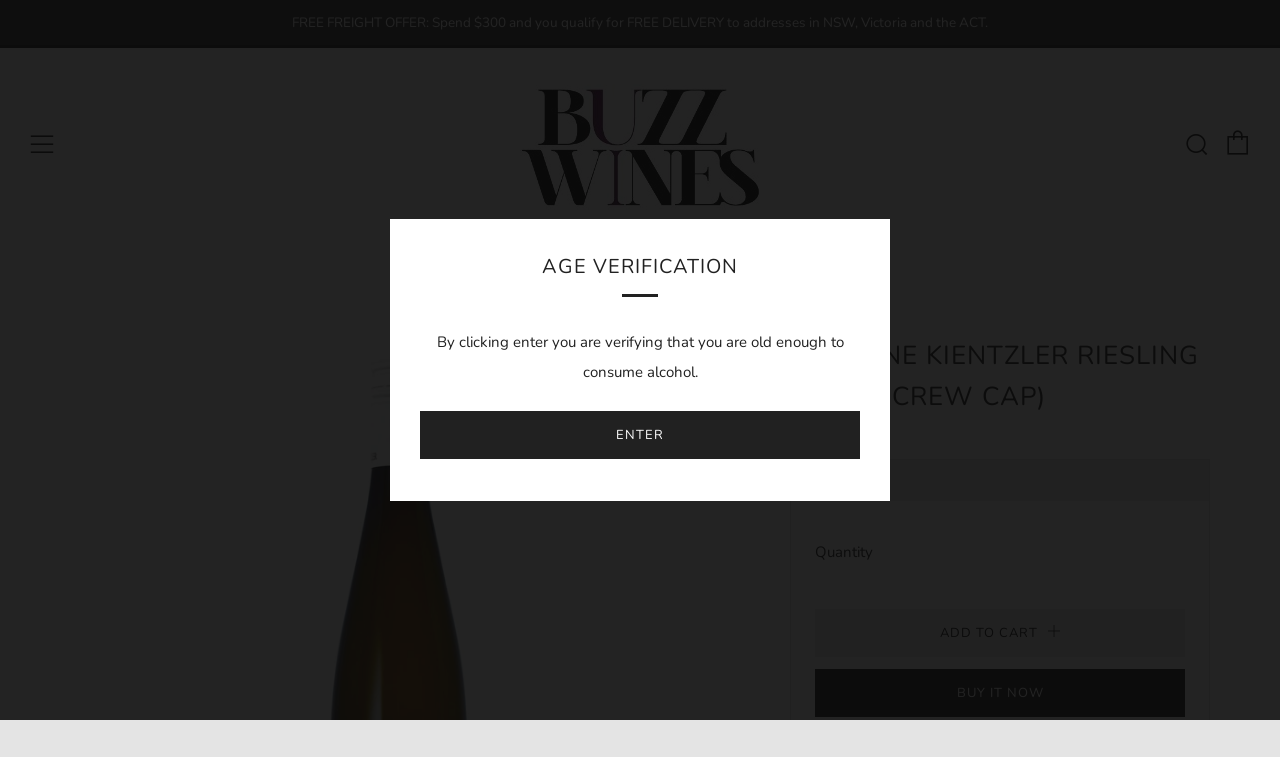

--- FILE ---
content_type: text/javascript
request_url: https://buzzwines.com/cdn/shop/t/5/assets/custom.js?v=152733329445290166911586499273
body_size: -712
content:
//# sourceMappingURL=/cdn/shop/t/5/assets/custom.js.map?v=152733329445290166911586499273
